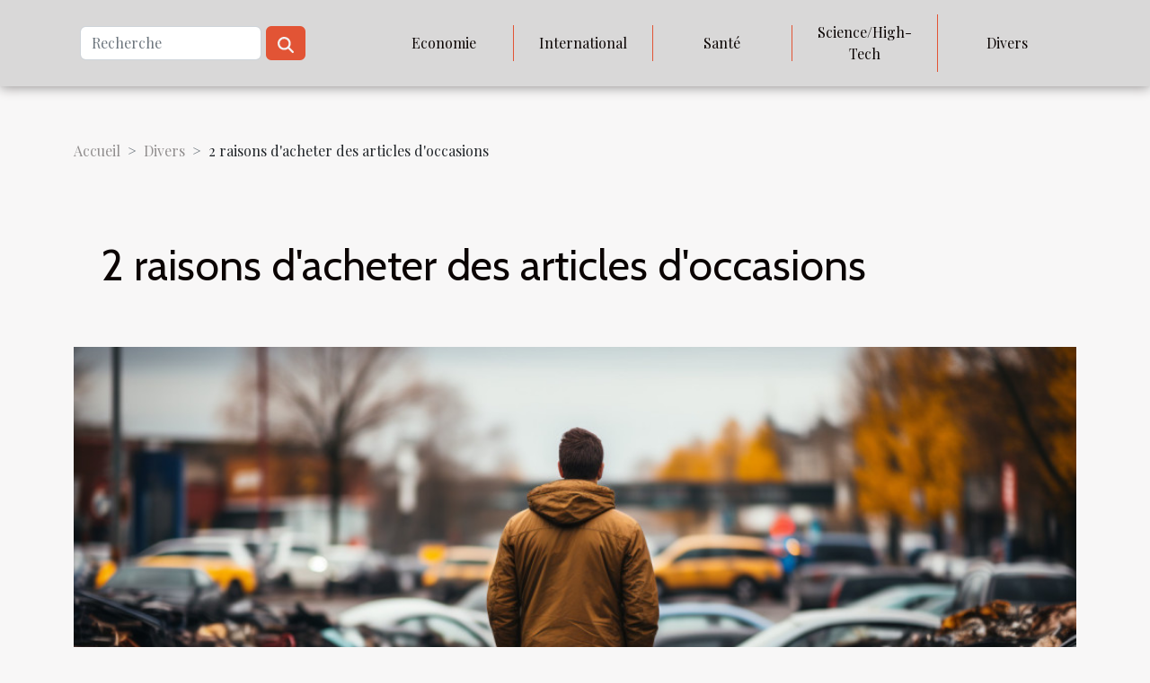

--- FILE ---
content_type: text/html; charset=UTF-8
request_url: https://ligue78.org/2-raisons-dacheter-des-articles-doccasions/
body_size: 11297
content:
<!DOCTYPE html>
    <html lang="fr">
<head>
    <meta charset="utf-8">
    <meta name="viewport" content="width=device-width, initial-scale=1">
    <title>2 raisons d'acheter des articles d'occasions</title>
<meta name="description" content="">

<meta name="robots" content="follow,index" />
<link rel="icon" type="image/png" href="/favicon.png" />
    <link rel="stylesheet" href="/css/style2.css">
</head>
<body>
    <header>
    <div class="container-fluid d-flex justify-content-center">
        <nav class="navbar container navbar-expand-xl m-0 pt-3 pb-3">
            <div class="container-fluid">
                <button class="navbar-toggler" type="button" data-bs-toggle="collapse" data-bs-target="#navbarSupportedContent" aria-controls="navbarSupportedContent" aria-expanded="false" aria-label="Toggle navigation">
                    <svg xmlns="http://www.w3.org/2000/svg" fill="currentColor" class="bi bi-list" viewBox="0 0 16 16">
                        <path fill-rule="evenodd" d="M2.5 12a.5.5 0 0 1 .5-.5h10a.5.5 0 0 1 0 1H3a.5.5 0 0 1-.5-.5m0-4a.5.5 0 0 1 .5-.5h10a.5.5 0 0 1 0 1H3a.5.5 0 0 1-.5-.5m0-4a.5.5 0 0 1 .5-.5h10a.5.5 0 0 1 0 1H3a.5.5 0 0 1-.5-.5"></path>
                    </svg>
                </button>
                <div class="collapse navbar-collapse" id="navbarSupportedContent">
                    <form class="d-flex" role="search" method="get" action="/search">
    <input type="search" class="form-control"  name="q" placeholder="Recherche" aria-label="Recherche"  pattern=".*\S.*" required>
    <button type="submit" class="btn">
        <svg xmlns="http://www.w3.org/2000/svg" width="18px" height="18px" fill="currentColor" viewBox="0 0 512 512">
                    <path d="M416 208c0 45.9-14.9 88.3-40 122.7L502.6 457.4c12.5 12.5 12.5 32.8 0 45.3s-32.8 12.5-45.3 0L330.7 376c-34.4 25.2-76.8 40-122.7 40C93.1 416 0 322.9 0 208S93.1 0 208 0S416 93.1 416 208zM208 352a144 144 0 1 0 0-288 144 144 0 1 0 0 288z"/>
                </svg>
    </button>
</form>
                    <ul class="navbar-nav">
                                                    <li class="nav-item">
    <a href="/economie" class="nav-link">Economie</a>
    </li>
                                    <li class="nav-item">
    <a href="/international" class="nav-link">International</a>
    </li>
                                    <li class="nav-item">
    <a href="/sante" class="nav-link">Santé</a>
    </li>
                                    <li class="nav-item">
    <a href="/sciencehigh-tech" class="nav-link">Science/High-Tech</a>
    </li>
                                    <li class="nav-item">
    <a href="/divers" class="nav-link">Divers</a>
    </li>
                            </ul>
                </div>
            </div>
        </nav>
    </div> 
</header>
<div class="container">
        <nav aria-label="breadcrumb"
               style="--bs-breadcrumb-divider: '&gt;';" >
            <ol class="breadcrumb">
                <li class="breadcrumb-item"><a href="/">Accueil</a></li>
                                    <li class="breadcrumb-item  active ">
                        <a href="/divers" title="Divers">Divers</a>                    </li>
                                <li class="breadcrumb-item">
                    2 raisons d'acheter des articles d'occasions                </li>
            </ol>
        </nav>
    </div>
<div class="container-fluid">
    <main class="container sidebar-right mt-2">
        <div class="row">
            <div>

                                    <h1>
                        2 raisons d'acheter des articles d'occasions                    </h1>
                
                    <img class="img-fluid" src="/images/2-raisons-dacheter-des-articles-doccasions.jpg" alt="2 raisons d&#039;acheter des articles d&#039;occasions">            </div>
            <div class="col-md-9 order-1 order-md-2 col-12 main">
                                <article class="container main" ><div><p>Le monde moderne offre plusieurs variétés de biens qui séduisent directement, créant un sentiment de besoin. Il est fortement constaté qu'il y a certains anciens articles en état ignorés par certaines personnes qui peuvent être utiles à d'autres. C’est socialement irresponsable d'acheter, gaspiller et jeter des articles bons. Découvrez dans cet article, pourquoi acheter des biens ou des objets d’occasion.</p>
<h2 id="anchor_0">Caractère unique des produits</h2>
<p>La mode évolue sans cesse et il faut retenir que la qualité des produits qui étaient fabriqués sont totalement différentes. Car, l’accent était surtout mis sur la qualité que sur la quantité, or, c'est catégoriquement le contraire de nos jours. En faisant des recherches dans les petites annonces, vous pouvez avoir la chance de trouver de vraies perles, les meubles, les objets d'art, les vêtements et bien d’autres choses. Cela vous permet vraiment de vous démarquer et d’avoir des objets uniques que vous ne pouvez pas trouver dans les magasins afin d'acheter. Sur Internet, vous pouvez voir de superbes styles, objets et autres même en vous rendant sur <span>erowz.fr</span>.&nbsp;</p>
<p>En effet, la probabilité est très faible de trouver des articles du temps passé dans n’importe quel magasin. Il est bon de rappeler qu’en achetant des articles d’occasion, on peut être sûr qu’ils ne sont pas trouvables un peu partout. Prenant l'exemple des vêtements, ils sont parfaitement sains pour les jeunes enfants ou personnes allergiques. Parmi les avantages des vêtements d’occasion, en dehors de leur caractère unique, hypoallergénique, économique ou écologique, leur qualité est habituellement meilleure.</p>
<h2 id="anchor_1">Écologie et économie</h2>
<p>L'envie d’acheter de nouvelles choses sur la planète ne peut pas s'éteindre. Au lieu d’avoir de nouveaux articles, objets et vêtements, vous pouvez opter pour un article d’occasion, qui peut être très souvent en bon état. De cette façon, vous faisiez un geste utile pour la planète en évitant l’accumulation des déchets. Un autre aspect est qu’il est économique.&nbsp;</p>
<p>Les articles d’occasion sont beaucoup plus moins chers que les articles neufs dans les magasins. Il s’avère qu'avec très peu d’argent, vous avez la possibilité d'acheter des vêtements de marque qui dureront pendant plusieurs années et dont la qualité ne changera pas.</p><div>                    <fieldset><time datetime="2022-03-19 00:12:57">Samedi 19 mars 2022 00:12</time>                        <ul>
                    <li><a href="https://www.linkedin.com/shareArticle?url=https://ligue78.org/2-raisons-dacheter-des-articles-doccasions&amp;title=2 raisons d&#039;acheter des articles d&#039;occasions" rel="nofollow" target="_blank"><i class="social-linkedin"></i></a></li>
                    <li><a href="https://www.facebook.com/sharer.php?u=https://ligue78.org/2-raisons-dacheter-des-articles-doccasions" rel="nofollow" target="_blank"><i class="social-facebook"></i></a></li>
                    <li><a href="https://twitter.com/share?url=https://ligue78.org/2-raisons-dacheter-des-articles-doccasions&amp;text=2 raisons d&#039;acheter des articles d&#039;occasions" rel="nofollow" target="_blank"><i class="social-twitter"></i></a></li>
            </ul></fieldset></article>
            </div>
            <aside class="col-md-3 order-2 order-md-2 col-12 aside-right">
                <div class="list-img-none">
                    <h2>Récemment</h2>                            <section>
                    <figure><a href="/strategies-psychologiques-pour-surmonter-la-dependance-a-lalcool" title="Stratégies psychologiques pour surmonter la dépendance à l&#039;alcool"><img class="img-fluid" src="/images/strategies-psychologiques-pour-surmonter-la-dependance-a-lalcool.jpeg" alt="Stratégies psychologiques pour surmonter la dépendance à l&#039;alcool"></a></figure><figcaption>Stratégies psychologiques pour surmonter la dépendance à l'alcool</figcaption>                    <div>
                                                <h3><a href="/strategies-psychologiques-pour-surmonter-la-dependance-a-lalcool" title="Stratégies psychologiques pour surmonter la dépendance à l&#039;alcool">Stratégies psychologiques pour surmonter la dépendance à l'alcool</a></h3>                    </div>
                </section>
                            <section>
                    <figure><a href="/exploration-des-avantages-des-technologies-conversationnelles-en-francais" title="Exploration des avantages des technologies conversationnelles en français"><img class="img-fluid" src="/images/exploration-des-avantages-des-technologies-conversationnelles-en-francais.jpg" alt="Exploration des avantages des technologies conversationnelles en français"></a></figure><figcaption>Exploration des avantages des technologies conversationnelles en français</figcaption>                    <div>
                                                <h3><a href="/exploration-des-avantages-des-technologies-conversationnelles-en-francais" title="Exploration des avantages des technologies conversationnelles en français">Exploration des avantages des technologies conversationnelles en français</a></h3>                    </div>
                </section>
                            <section>
                    <figure><a href="/les-repercussions-des-rumeurs-sur-les-relations-de-celebrites" title="Les répercussions des rumeurs sur les relations de célébrités"><img class="img-fluid" src="/images/les-repercussions-des-rumeurs-sur-les-relations-de-celebrites.jpeg" alt="Les répercussions des rumeurs sur les relations de célébrités"></a></figure><figcaption>Les répercussions des rumeurs sur les relations de célébrités</figcaption>                    <div>
                                                <h3><a href="/les-repercussions-des-rumeurs-sur-les-relations-de-celebrites" title="Les répercussions des rumeurs sur les relations de célébrités">Les répercussions des rumeurs sur les relations de célébrités</a></h3>                    </div>
                </section>
                            <section>
                    <figure><a href="/la-contribution-des-ballons-publicitaires-helium-a-lambiance-festive-des-evenements" title="La contribution des ballons publicitaires hélium à l&#039;ambiance festive des événements."><img class="img-fluid" src="/images/la-contribution-des-ballons-publicitaires-helium-a-lambiance-festive-des-evenements.jpg" alt="La contribution des ballons publicitaires hélium à l&#039;ambiance festive des événements."></a></figure><figcaption>La contribution des ballons publicitaires hélium à l'ambiance festive des événements.</figcaption>                    <div>
                                                <h3><a href="/la-contribution-des-ballons-publicitaires-helium-a-lambiance-festive-des-evenements" title="La contribution des ballons publicitaires hélium à l&#039;ambiance festive des événements.">La contribution des ballons publicitaires hélium à l'ambiance festive des événements.</a></h3>                    </div>
                </section>
                            <section>
                    <figure><a href="/le-futur-des-montgolfieres-publicitaires-hyper-personnalisation-et-ia" title="Le futur des montgolfières publicitaires : hyper-personnalisation et IA"><img class="img-fluid" src="/images/le-futur-des-montgolfieres-publicitaires-hyper-personnalisation-et-ia.jpeg" alt="Le futur des montgolfières publicitaires : hyper-personnalisation et IA"></a></figure><figcaption>Le futur des montgolfières publicitaires : hyper-personnalisation et IA</figcaption>                    <div>
                                                <h3><a href="/le-futur-des-montgolfieres-publicitaires-hyper-personnalisation-et-ia" title="Le futur des montgolfières publicitaires : hyper-personnalisation et IA">Le futur des montgolfières publicitaires : hyper-personnalisation et IA</a></h3>                    </div>
                </section>
                                    </div>
            </aside>
        </div>

        <section class="newest-list">
        <div class="container">
                        <h2>Articles similaires</h2>
            <div class="row">
                                    <div class="col-12 col-md-4">
                        <figure><a href="/les-repercussions-des-rumeurs-sur-les-relations-de-celebrites" title="Les répercussions des rumeurs sur les relations de célébrités"><img class="img-fluid" src="/images/les-repercussions-des-rumeurs-sur-les-relations-de-celebrites.jpeg" alt="Les répercussions des rumeurs sur les relations de célébrités"></a></figure><figcaption>Les répercussions des rumeurs sur les relations de célébrités</figcaption>                        <div>
                                                    </div>
                        <h4><a href="/les-repercussions-des-rumeurs-sur-les-relations-de-celebrites" title="Les répercussions des rumeurs sur les relations de célébrités">Les répercussions des rumeurs sur les relations de célébrités</a></h4>                        <time datetime="2024-07-21 00:40:06">Dimanche 21 juillet 2024 00:40</time>                        <div>
Dans un monde où l'information circule à la vitesse de l'éclair, la réputation des célébrités...</div>                    </div>
                                    <div class="col-12 col-md-4">
                        <figure><a href="/la-contribution-des-ballons-publicitaires-helium-a-lambiance-festive-des-evenements" title="La contribution des ballons publicitaires hélium à l&#039;ambiance festive des événements."><img class="img-fluid" src="/images/la-contribution-des-ballons-publicitaires-helium-a-lambiance-festive-des-evenements.jpg" alt="La contribution des ballons publicitaires hélium à l&#039;ambiance festive des événements."></a></figure><figcaption>La contribution des ballons publicitaires hélium à l'ambiance festive des événements.</figcaption>                        <div>
                                                    </div>
                        <h4><a href="/la-contribution-des-ballons-publicitaires-helium-a-lambiance-festive-des-evenements" title="La contribution des ballons publicitaires hélium à l&#039;ambiance festive des événements.">La contribution des ballons publicitaires hélium à l'ambiance festive des événements.</a></h4>                        <time datetime="2024-05-17 00:00:05">Vendredi 17 mai 2024 00:00</time>                        <div>
Les événements festifs sont des occasions propices pour créer des moments inoubliables, souvent...</div>                    </div>
                                    <div class="col-12 col-md-4">
                        <figure><a href="/evolution-de-la-mode-des-annees-1920-a-nos-jours" title="Évolution de la mode : des années 1920 à nos jours"><img class="img-fluid" src="/images/evolution-de-la-mode-des-annees-1920-a-nos-jours.jpg" alt="Évolution de la mode : des années 1920 à nos jours"></a></figure><figcaption>Évolution de la mode : des années 1920 à nos jours</figcaption>                        <div>
                                                    </div>
                        <h4><a href="/evolution-de-la-mode-des-annees-1920-a-nos-jours" title="Évolution de la mode : des années 1920 à nos jours">Évolution de la mode : des années 1920 à nos jours</a></h4>                        <time datetime="2023-12-08 00:20:04">Vendredi 8 décembre 2023 00:20</time>                        <div>
La mode est un miroir temporel reflétant les évolutions sociétales et culturelles à travers les...</div>                    </div>
                                    <div class="col-12 col-md-4">
                        <figure><a href="/est-ce-que-les-peintures-anti-chaleur-sont-vraiment-efficaces" title="Est-ce que les peintures anti-chaleur sont vraiment efficaces ?"><img class="img-fluid" src="/images/est-ce-que-les-peintures-anti-chaleur-sont-vraiment-efficaces.jpeg" alt="Est-ce que les peintures anti-chaleur sont vraiment efficaces ?"></a></figure><figcaption>Est-ce que les peintures anti-chaleur sont vraiment efficaces ?</figcaption>                        <div>
                                                    </div>
                        <h4><a href="/est-ce-que-les-peintures-anti-chaleur-sont-vraiment-efficaces" title="Est-ce que les peintures anti-chaleur sont vraiment efficaces ?">Est-ce que les peintures anti-chaleur sont vraiment efficaces ?</a></h4>                        <time datetime="2023-11-07 15:56:05">Mardi 7 novembre 2023 15:56</time>                        <div>
Dans un monde de plus en plus conscient des défis posés par le changement climatique, la...</div>                    </div>
                                    <div class="col-12 col-md-4">
                        <figure><a href="/les-avantages-de-renover-votre-salle-de-bain" title="Les avantages de rénover votre salle de bain"><img class="img-fluid" src="/images/les-avantages-de-renover-votre-salle-de-bain.jpeg" alt="Les avantages de rénover votre salle de bain"></a></figure><figcaption>Les avantages de rénover votre salle de bain</figcaption>                        <div>
                                                    </div>
                        <h4><a href="/les-avantages-de-renover-votre-salle-de-bain" title="Les avantages de rénover votre salle de bain">Les avantages de rénover votre salle de bain</a></h4>                        <time datetime="2023-08-05 02:04:02">Samedi 5 août 2023 02:04</time>                        <div>Avoir une salle de bain fonctionnelle et agréable est essentielle pour tout foyer. Cependant, au...</div>                    </div>
                                    <div class="col-12 col-md-4">
                        <figure><a href="/conserver-les-aliments-de-facon-eco-responsable-avec-zero-dechet" title="Conserver les aliments de façon éco-responsable avec zéro déchet"><img class="img-fluid" src="/images/conserver-les-aliments-de-facon-eco-responsable-avec-zero-dechet.jpg" alt="Conserver les aliments de façon éco-responsable avec zéro déchet"></a></figure><figcaption>Conserver les aliments de façon éco-responsable avec zéro déchet</figcaption>                        <div>
                                                    </div>
                        <h4><a href="/conserver-les-aliments-de-facon-eco-responsable-avec-zero-dechet" title="Conserver les aliments de façon éco-responsable avec zéro déchet">Conserver les aliments de façon éco-responsable avec zéro déchet</a></h4>                        <time datetime="2023-07-25 03:58:02">Mardi 25 juillet 2023 03:58</time>                        <div>Dans une démarche éco-responsable et zéro déchet, la conservation des aliments joue un rôle...</div>                    </div>
                                    <div class="col-12 col-md-4">
                        <figure><a href="/chez-le-coiffeur-ou-au-coiffeur-laquelle-des-expressions-faut-il-utiliser" title="Chez le coiffeur ou au coiffeur : laquelle des expressions faut-il utiliser ?"><img class="img-fluid" src="/images/chez-le-coiffeur-ou-au-coiffeur-laquelle-des-expressions-faut-il-utiliser.jpeg" alt="Chez le coiffeur ou au coiffeur : laquelle des expressions faut-il utiliser ?"></a></figure><figcaption>Chez le coiffeur ou au coiffeur : laquelle des expressions faut-il utiliser ?</figcaption>                        <div>
                                                    </div>
                        <h4><a href="/chez-le-coiffeur-ou-au-coiffeur-laquelle-des-expressions-faut-il-utiliser" title="Chez le coiffeur ou au coiffeur : laquelle des expressions faut-il utiliser ?">Chez le coiffeur ou au coiffeur : laquelle des expressions faut-il utiliser ?</a></h4>                        <time datetime="2023-05-31 02:30:03">Mercredi 31 mai 2023 02:30</time>                        <div>La langue française est une langue complexe, qui implique des règles grammaticales d’orthographe...</div>                    </div>
                                    <div class="col-12 col-md-4">
                        <figure><a href="/creer-un-faire-part-gratuit-et-personnalise-que-retenir" title="Créer un faire-part gratuit et personnalisé : que retenir ?"><img class="img-fluid" src="/images/creer-un-faire-part-gratuit-et-personnalise-que-retenir.jpg" alt="Créer un faire-part gratuit et personnalisé : que retenir ?"></a></figure><figcaption>Créer un faire-part gratuit et personnalisé : que retenir ?</figcaption>                        <div>
                                                    </div>
                        <h4><a href="/creer-un-faire-part-gratuit-et-personnalise-que-retenir" title="Créer un faire-part gratuit et personnalisé : que retenir ?">Créer un faire-part gratuit et personnalisé : que retenir ?</a></h4>                        <time datetime="2023-03-10 20:22:01">Vendredi 10 mars 2023 20:22</time>                        <div>Créez votre faire-part moins cher en quelques clics pour les naissances, mariages, baptêmes, ou...</div>                    </div>
                                    <div class="col-12 col-md-4">
                        <figure><a href="/bouquet-de-fleurs-quelles-sont-les-occasions-favorables-pour-en-offrir" title="Bouquet de fleurs : Quelles sont les occasions favorables pour en offrir ?"><img class="img-fluid" src="/images/bouquet-de-fleurs-quelles-sont-les-occasions-favorables-pour-en-offrir.jpg" alt="Bouquet de fleurs : Quelles sont les occasions favorables pour en offrir ?"></a></figure><figcaption>Bouquet de fleurs : Quelles sont les occasions favorables pour en offrir ?</figcaption>                        <div>
                                                    </div>
                        <h4><a href="/bouquet-de-fleurs-quelles-sont-les-occasions-favorables-pour-en-offrir" title="Bouquet de fleurs : Quelles sont les occasions favorables pour en offrir ?">Bouquet de fleurs : Quelles sont les occasions favorables pour en offrir ?</a></h4>                        <time datetime="2023-02-22 23:58:02">Mercredi 22 février 2023 23:58</time>                        <div>Croyez-vous que les bouquets de fleurs servent seulement à décorer ? Ah non ! Les fleurs loin...</div>                    </div>
                                    <div class="col-12 col-md-4">
                        <figure><a href="/quest-ce-quune-peluche" title="Qu’est-ce qu’une peluche ?"><img class="img-fluid" src="/images/quest-ce-quune-peluche.jpg" alt="Qu’est-ce qu’une peluche ?"></a></figure><figcaption>Qu’est-ce qu’une peluche ?</figcaption>                        <div>
                                                    </div>
                        <h4><a href="/quest-ce-quune-peluche" title="Qu’est-ce qu’une peluche ?">Qu’est-ce qu’une peluche ?</a></h4>                        <time datetime="2023-02-15 16:10:01">Mercredi 15 février 2023 16:10</time>                        <div>Une peluche est un objet doux et rembourré en forme d'animal ou d'objet, destiné à être serré dans...</div>                    </div>
                                    <div class="col-12 col-md-4">
                        <figure><a href="/comment-acceder-a-la-profession-de-sophrologue" title="Comment accéder à la profession de sophrologue ?"><img class="img-fluid" src="/images/comment-acceder-a-la-profession-de-sophrologue.jpg" alt="Comment accéder à la profession de sophrologue ?"></a></figure><figcaption>Comment accéder à la profession de sophrologue ?</figcaption>                        <div>
                                                    </div>
                        <h4><a href="/comment-acceder-a-la-profession-de-sophrologue" title="Comment accéder à la profession de sophrologue ?">Comment accéder à la profession de sophrologue ?</a></h4>                        <time datetime="2023-02-15 13:16:01">Mercredi 15 février 2023 13:16</time>                        <div>De nos jours, l’idéal pour tous est l’accès à une profession à la fin des formations. Les...</div>                    </div>
                                    <div class="col-12 col-md-4">
                        <figure><a href="/comment-stopper-lecoulement-pour-faire-lamour-pendant-les-menstruations" title="Comment stopper l&#039;écoulement pour faire l&#039;amour pendant les menstruations ?"><img class="img-fluid" src="/nophoto.png" alt="Comment stopper l&#039;écoulement pour faire l&#039;amour pendant les menstruations ?"></a></figure><figcaption>Comment stopper l'écoulement pour faire l'amour pendant les menstruations ?</figcaption>                        <div>
                                                    </div>
                        <h4><a href="/comment-stopper-lecoulement-pour-faire-lamour-pendant-les-menstruations" title="Comment stopper l&#039;écoulement pour faire l&#039;amour pendant les menstruations ?">Comment stopper l'écoulement pour faire l'amour pendant les menstruations ?</a></h4>                        <time datetime="2023-01-29 14:30:02">Dimanche 29 janvier 2023 14:30</time>                        <div>Faire l'amour pendant la période des menstruations réduit la douleur chez certaines femmes et...</div>                    </div>
                                    <div class="col-12 col-md-4">
                        <figure><a href="/quelles-solutions-contre-le-double-menton" title="Quelles solutions contre le double menton ?"><img class="img-fluid" src="/images/quelles-solutions-contre-le-double-menton.jpeg" alt="Quelles solutions contre le double menton ?"></a></figure><figcaption>Quelles solutions contre le double menton ?</figcaption>                        <div>
                                                    </div>
                        <h4><a href="/quelles-solutions-contre-le-double-menton" title="Quelles solutions contre le double menton ?">Quelles solutions contre le double menton ?</a></h4>                        <time datetime="2023-01-03 13:58:04">Mardi 3 janvier 2023 13:58</time>                        <div>Quelles solutions contre le double menton&nbsp;?
Le double menton peut être une source de complexe...</div>                    </div>
                                    <div class="col-12 col-md-4">
                        <figure><a href="/casino-sur-mobile-pourquoi-tenter-sa-chance-avec-mystake" title="Casino sur mobile : Pourquoi tenter sa chance avec MyStake ?"><img class="img-fluid" src="/images/casino-sur-mobile-pourquoi-tenter-sa-chance-avec-mystake.jpg" alt="Casino sur mobile : Pourquoi tenter sa chance avec MyStake ?"></a></figure><figcaption>Casino sur mobile : Pourquoi tenter sa chance avec MyStake ?</figcaption>                        <div>
                                                    </div>
                        <h4><a href="/casino-sur-mobile-pourquoi-tenter-sa-chance-avec-mystake" title="Casino sur mobile : Pourquoi tenter sa chance avec MyStake ?">Casino sur mobile : Pourquoi tenter sa chance avec MyStake ?</a></h4>                        <time datetime="2023-01-02 09:08:02">Lundi 2 janvier 2023 09:08</time>                        <div>Les jeux casinos ont connu révolution extraordinaire avec l'arrivée des jeux en ligne. Cela tient...</div>                    </div>
                                    <div class="col-12 col-md-4">
                        <figure><a href="/quels-sont-les-services-offerts-par-les-plombiers" title="Quels sont les services offerts par les plombiers ?"><img class="img-fluid" src="/images/quels-sont-les-services-offerts-par-les-plombiers.jpeg" alt="Quels sont les services offerts par les plombiers ?"></a></figure><figcaption>Quels sont les services offerts par les plombiers ?</figcaption>                        <div>
                                                    </div>
                        <h4><a href="/quels-sont-les-services-offerts-par-les-plombiers" title="Quels sont les services offerts par les plombiers ?">Quels sont les services offerts par les plombiers ?</a></h4>                        <time datetime="2022-12-29 20:52:01">Jeudi 29 décembre 2022 20:52</time>                        <div>Un plombier ne se contente pas de réparer les robinets qui fuient et les tuyaux bouchés. Il est...</div>                    </div>
                                    <div class="col-12 col-md-4">
                        <figure><a href="/comment-trouver-une-bonne-femme-de-menage" title="Comment trouver une bonne femme de ménage ?"><img class="img-fluid" src="/images/comment-trouver-une-bonne-femme-de-menage.jpg" alt="Comment trouver une bonne femme de ménage ?"></a></figure><figcaption>Comment trouver une bonne femme de ménage ?</figcaption>                        <div>
                                                    </div>
                        <h4><a href="/comment-trouver-une-bonne-femme-de-menage" title="Comment trouver une bonne femme de ménage ?">Comment trouver une bonne femme de ménage ?</a></h4>                        <time datetime="2022-12-21 06:34:02">Mercredi 21 décembre 2022 06:34</time>                        <div>Ce n'est qu'entre 1995 et 2010 qu'il y avait un tiers de femmes de ménage en plus dans le monde....</div>                    </div>
                                    <div class="col-12 col-md-4">
                        <figure><a href="/quel-chien-dappartement-vous-convient-le-mieux" title="Quel chien d’appartement vous convient le mieux ?"><img class="img-fluid" src="/images/quel-chien-dappartement-vous-convient-le-mieux.jpg" alt="Quel chien d’appartement vous convient le mieux ?"></a></figure><figcaption>Quel chien d’appartement vous convient le mieux ?</figcaption>                        <div>
                                                    </div>
                        <h4><a href="/quel-chien-dappartement-vous-convient-le-mieux" title="Quel chien d’appartement vous convient le mieux ?">Quel chien d’appartement vous convient le mieux ?</a></h4>                        <time datetime="2022-12-20 18:24:02">Mardi 20 décembre 2022 18:24</time>                        <div>Avoir un chien en sa compagnie procure plusieurs avantages. Cependant, si vous faites un mauvais...</div>                    </div>
                                    <div class="col-12 col-md-4">
                        <figure><a href="/quelles-sont-les-meilleures-ponceuses-a-bande-sur-le-marche" title="Quelles sont les meilleures ponceuses à bande sur le marché ?"><img class="img-fluid" src="/images/quelles-sont-les-meilleures-ponceuses-a-bande-sur-le-marche.jpg" alt="Quelles sont les meilleures ponceuses à bande sur le marché ?"></a></figure><figcaption>Quelles sont les meilleures ponceuses à bande sur le marché ?</figcaption>                        <div>
                                                    </div>
                        <h4><a href="/quelles-sont-les-meilleures-ponceuses-a-bande-sur-le-marche" title="Quelles sont les meilleures ponceuses à bande sur le marché ?">Quelles sont les meilleures ponceuses à bande sur le marché ?</a></h4>                        <time datetime="2022-12-14 17:52:02">Mercredi 14 décembre 2022 17:52</time>                        <div>La ponceuse à bande est un excellent appareil de travail. Elle est généralement utilisée pour...</div>                    </div>
                                    <div class="col-12 col-md-4">
                        <figure><a href="/pourquoi-vaut-il-la-peine-dacheter-un-sac-de-couchage-pour-un-enfant-dage-prescolaire" title="Pourquoi vaut-il la peine d&#039;acheter un sac de couchage pour un enfant d&#039;âge préscolaire ?"><img class="img-fluid" src="/images/pourquoi-vaut-il-la-peine-dacheter-un-sac-de-couchage-pour-un-enfant-dage-prescolaire.jpg" alt="Pourquoi vaut-il la peine d&#039;acheter un sac de couchage pour un enfant d&#039;âge préscolaire ?"></a></figure><figcaption>Pourquoi vaut-il la peine d'acheter un sac de couchage pour un enfant d'âge préscolaire ?</figcaption>                        <div>
                                                    </div>
                        <h4><a href="/pourquoi-vaut-il-la-peine-dacheter-un-sac-de-couchage-pour-un-enfant-dage-prescolaire" title="Pourquoi vaut-il la peine d&#039;acheter un sac de couchage pour un enfant d&#039;âge préscolaire ?">Pourquoi vaut-il la peine d'acheter un sac de couchage pour un enfant d'âge préscolaire ?</a></h4>                        <time datetime="2022-12-14 09:34:01">Mercredi 14 décembre 2022 09:34</time>                        <div>L'entrée à la maternelle est une période stressante et excitante tant pour l'enfant que pour les...</div>                    </div>
                                    <div class="col-12 col-md-4">
                        <figure><a href="/les-bienfaits-de-la-cigarette-electronique" title="Les bienfaits de la cigarette électronique"><img class="img-fluid" src="/images/les-bienfaits-de-la-cigarette-electronique.jpeg" alt="Les bienfaits de la cigarette électronique"></a></figure><figcaption>Les bienfaits de la cigarette électronique</figcaption>                        <div>
                                                    </div>
                        <h4><a href="/les-bienfaits-de-la-cigarette-electronique" title="Les bienfaits de la cigarette électronique">Les bienfaits de la cigarette électronique</a></h4>                        <time datetime="2022-12-08 16:44:02">Jeudi 8 décembre 2022 16:44</time>                        <div>Vous envisagez d'acheter une cigarette électronique, mais vous vous doutez des avantages qu’elle...</div>                    </div>
                                    <div class="col-12 col-md-4">
                        <figure><a href="/noisy-le-grand-les-types-dinterventions-et-le-tarif-des-plombiers" title="Noisy-le-Grand : les types d&#039;interventions et le tarif des plombiers"><img class="img-fluid" src="/images/noisy-le-grand-les-types-dinterventions-et-le-tarif-des-plombiers.jpg" alt="Noisy-le-Grand : les types d&#039;interventions et le tarif des plombiers"></a></figure><figcaption>Noisy-le-Grand : les types d'interventions et le tarif des plombiers</figcaption>                        <div>
                                                    </div>
                        <h4><a href="/noisy-le-grand-les-types-dinterventions-et-le-tarif-des-plombiers" title="Noisy-le-Grand : les types d&#039;interventions et le tarif des plombiers">Noisy-le-Grand : les types d'interventions et le tarif des plombiers</a></h4>                        <time datetime="2022-12-08 07:22:01">Jeudi 8 décembre 2022 07:22</time>                        <div>À Noisy-le-Grand, dans le domaine de la plomberie, plusieurs interventions s’effectuent. Mais, le...</div>                    </div>
                                    <div class="col-12 col-md-4">
                        <figure><a href="/entreprise-commerciale-pourquoi-choisir-un-cabinet-de-traduction-juridique-cgv" title="Entreprise commerciale : pourquoi choisir un cabinet de traduction juridique CGV ?"><img class="img-fluid" src="/images/entreprise-commerciale-pourquoi-choisir-un-cabinet-de-traduction-juridique-cgv.jpg" alt="Entreprise commerciale : pourquoi choisir un cabinet de traduction juridique CGV ?"></a></figure><figcaption>Entreprise commerciale : pourquoi choisir un cabinet de traduction juridique CGV ?</figcaption>                        <div>
                                                    </div>
                        <h4><a href="/entreprise-commerciale-pourquoi-choisir-un-cabinet-de-traduction-juridique-cgv" title="Entreprise commerciale : pourquoi choisir un cabinet de traduction juridique CGV ?">Entreprise commerciale : pourquoi choisir un cabinet de traduction juridique CGV ?</a></h4>                        <time datetime="2022-12-07 09:42:02">Mercredi 7 décembre 2022 09:42</time>                        <div>Pour assurer une bonne réussite dans le monde des affaires, il faut une bonne base dans les...</div>                    </div>
                                    <div class="col-12 col-md-4">
                        <figure><a href="/comment-trouver-des-vetements-harry-potter" title="Comment trouver des vêtements Harry Potter ?"><img class="img-fluid" src="/images/comment-trouver-des-vetements-harry-potter.jpeg" alt="Comment trouver des vêtements Harry Potter ?"></a></figure><figcaption>Comment trouver des vêtements Harry Potter ?</figcaption>                        <div>
                                                    </div>
                        <h4><a href="/comment-trouver-des-vetements-harry-potter" title="Comment trouver des vêtements Harry Potter ?">Comment trouver des vêtements Harry Potter ?</a></h4>                        <time datetime="2022-12-01 12:42:02">Jeudi 1 décembre 2022 12:42</time>                        <div>Pour chaque film, saga ou série qui rencontre du succès, de nombreuses marques se mettent dans la...</div>                    </div>
                                    <div class="col-12 col-md-4">
                        <figure><a href="/comment-proceder-pour-trouver-le-bon-chargeur-pour-votre-ordinateur-portable" title="Comment procéder pour trouver le bon chargeur pour votre ordinateur portable ?"><img class="img-fluid" src="/images/comment-proceder-pour-trouver-le-bon-chargeur-pour-votre-ordinateur-portable.jpeg" alt="Comment procéder pour trouver le bon chargeur pour votre ordinateur portable ?"></a></figure><figcaption>Comment procéder pour trouver le bon chargeur pour votre ordinateur portable ?</figcaption>                        <div>
                                                    </div>
                        <h4><a href="/comment-proceder-pour-trouver-le-bon-chargeur-pour-votre-ordinateur-portable" title="Comment procéder pour trouver le bon chargeur pour votre ordinateur portable ?">Comment procéder pour trouver le bon chargeur pour votre ordinateur portable ?</a></h4>                        <time datetime="2022-11-27 21:36:02">Dimanche 27 novembre 2022 21:36</time>                        <div>Le chargeur d’un ordinateur portable est l’accessoire qui permet de charger l’ordinateur. Dès...</div>                    </div>
                                    <div class="col-12 col-md-4">
                        <figure><a href="/banque-pour-mineur-comment-la-choisir" title="Banque pour mineur : comment la choisir ?"><img class="img-fluid" src="/images/banque-pour-mineur-comment-la-choisir.jpeg" alt="Banque pour mineur : comment la choisir ?"></a></figure><figcaption>Banque pour mineur : comment la choisir ?</figcaption>                        <div>
                                                    </div>
                        <h4><a href="/banque-pour-mineur-comment-la-choisir" title="Banque pour mineur : comment la choisir ?">Banque pour mineur : comment la choisir ?</a></h4>                        <time datetime="2022-10-25 20:46:02">Mardi 25 octobre 2022 20:46</time>                        <div>À travers les nombreuses offres et services proposés sur le marché de nos jours, il peut être un...</div>                    </div>
                                    <div class="col-12 col-md-4">
                        <figure><a href="/le-livret-a-meilleure-solution-pour-linvestissement" title="Le livret A : Meilleure solution pour l’investissement ?"><img class="img-fluid" src="/images/le-livret-a-meilleure-solution-pour-linvestissement.jpg" alt="Le livret A : Meilleure solution pour l’investissement ?"></a></figure><figcaption>Le livret A : Meilleure solution pour l’investissement ?</figcaption>                        <div>
                                                    </div>
                        <h4><a href="/le-livret-a-meilleure-solution-pour-linvestissement" title="Le livret A : Meilleure solution pour l’investissement ?">Le livret A : Meilleure solution pour l’investissement ?</a></h4>                        <time datetime="2022-10-14 05:00:02">Vendredi 14 octobre 2022 05:00</time>                        <div>Entre son taux d’intérêt prudent et sa hausse lente mais sûre de l’inflation, le Livret A n’est...</div>                    </div>
                                    <div class="col-12 col-md-4">
                        <figure><a href="/trois-types-daccessoires-indispensables-pour-le-developpement-de-la-motricite-de-votre-enfant" title="Trois types d’accessoires indispensables pour le développement de la motricité de votre enfant"><img class="img-fluid" src="/images/trois-types-daccessoires-indispensables-pour-le-developpement-de-la-motricite-de-votre-enfant.jpeg" alt="Trois types d’accessoires indispensables pour le développement de la motricité de votre enfant"></a></figure><figcaption>Trois types d’accessoires indispensables pour le développement de la motricité de votre enfant</figcaption>                        <div>
                                                    </div>
                        <h4><a href="/trois-types-daccessoires-indispensables-pour-le-developpement-de-la-motricite-de-votre-enfant" title="Trois types d’accessoires indispensables pour le développement de la motricité de votre enfant">Trois types d’accessoires indispensables pour le développement de la motricité de votre enfant</a></h4>                        <time datetime="2022-10-08 01:44:03">Samedi 8 octobre 2022 01:44</time>                        <div>Les enfants ont besoin d’être accompagnés par des accessoires qui leur favorisent le développement...</div>                    </div>
                                    <div class="col-12 col-md-4">
                        <figure><a href="/quelles-sont-les-regles-dor-a-respecter-pour-reussir-la-renovation-dune-maison" title="Quelles sont les règles d&#039;or à respecter pour réussir la rénovation d&#039;une maison ?"><img class="img-fluid" src="/images/quelles-sont-les-regles-dor-a-respecter-pour-reussir-la-renovation-dune-maison.jpg" alt="Quelles sont les règles d&#039;or à respecter pour réussir la rénovation d&#039;une maison ?"></a></figure><figcaption>Quelles sont les règles d'or à respecter pour réussir la rénovation d'une maison ?</figcaption>                        <div>
                                                    </div>
                        <h4><a href="/quelles-sont-les-regles-dor-a-respecter-pour-reussir-la-renovation-dune-maison" title="Quelles sont les règles d&#039;or à respecter pour réussir la rénovation d&#039;une maison ?">Quelles sont les règles d'or à respecter pour réussir la rénovation d'une maison ?</a></h4>                        <time datetime="2022-10-04 17:56:03">Mardi 4 octobre 2022 17:56</time>                        <div>La rénovation complète d'un habitat n'est pas un travail facile. C'est la raison pour laquelle il...</div>                    </div>
                                    <div class="col-12 col-md-4">
                        <figure><a href="/comment-se-garer-a-petit-prix-a-bordeaux" title="Comment se garer à petit prix à bordeaux ?"><img class="img-fluid" src="/images/comment-se-garer-a-petit-prix-a-bordeaux.jpg" alt="Comment se garer à petit prix à bordeaux ?"></a></figure><figcaption>Comment se garer à petit prix à bordeaux ?</figcaption>                        <div>
                                                    </div>
                        <h4><a href="/comment-se-garer-a-petit-prix-a-bordeaux" title="Comment se garer à petit prix à bordeaux ?">Comment se garer à petit prix à bordeaux ?</a></h4>                        <time datetime="2022-10-02 21:07:11">Dimanche 2 octobre 2022 21:07</time>                        <div>De nos jours, la plupart des stationnements deviennent de plus en plus chers. Plusieurs personnes...</div>                    </div>
                                    <div class="col-12 col-md-4">
                        <figure><a href="/en-fonction-de-quoi-choisir-une-table-console-extensible-en-bois" title="En fonction de quoi choisir une table console extensible en bois ?"><img class="img-fluid" src="/images/en-fonction-de-quoi-choisir-une-table-console-extensible-en-bois.jpeg" alt="En fonction de quoi choisir une table console extensible en bois ?"></a></figure><figcaption>En fonction de quoi choisir une table console extensible en bois ?</figcaption>                        <div>
                                                    </div>
                        <h4><a href="/en-fonction-de-quoi-choisir-une-table-console-extensible-en-bois" title="En fonction de quoi choisir une table console extensible en bois ?">En fonction de quoi choisir une table console extensible en bois ?</a></h4>                        <time datetime="2022-09-29 23:24:49">Jeudi 29 septembre 2022 23:24</time>                        <div>Comme tout autre meuble, le choix d’une table console extensible en bois&nbsp;doit être fait en...</div>                    </div>
                                    <div class="col-12 col-md-4">
                        <figure><a href="/que-savoir-sur-les-oreillers-ergonomiques" title="Que savoir sur les oreillers ergonomiques ?"><img class="img-fluid" src="/images/que-savoir-sur-les-oreillers-ergonomiques.jpeg" alt="Que savoir sur les oreillers ergonomiques ?"></a></figure><figcaption>Que savoir sur les oreillers ergonomiques ?</figcaption>                        <div>
                                                    </div>
                        <h4><a href="/que-savoir-sur-les-oreillers-ergonomiques" title="Que savoir sur les oreillers ergonomiques ?">Que savoir sur les oreillers ergonomiques ?</a></h4>                        <time datetime="2022-09-29 16:14:46">Jeudi 29 septembre 2022 16:14</time>                        <div>Il est d'une importance capitale de passer un bon moment de sommeil et se procurer d'un oreiller...</div>                    </div>
                                    <div class="col-12 col-md-4">
                        <figure><a href="/que-peut-on-faire-pour-avoir-une-jolie-peau" title="Que peut-on faire pour avoir une jolie peau ?"><img class="img-fluid" src="/images/que-peut-on-faire-pour-avoir-une-jolie-peau.jpeg" alt="Que peut-on faire pour avoir une jolie peau ?"></a></figure><figcaption>Que peut-on faire pour avoir une jolie peau ?</figcaption>                        <div>
                                                    </div>
                        <h4><a href="/que-peut-on-faire-pour-avoir-une-jolie-peau" title="Que peut-on faire pour avoir une jolie peau ?">Que peut-on faire pour avoir une jolie peau ?</a></h4>                        <time datetime="2022-09-28 17:45:22">Mercredi 28 septembre 2022 17:45</time>                        <div>La préoccupation que partagent les hommes femmes est d'avoir une belle peau. Elle désire avoir une...</div>                    </div>
                                    <div class="col-12 col-md-4">
                        <figure><a href="/quel-type-daspirateur-sans-sac-choisir" title="Quel type d’aspirateur sans sac choisir ?"><img class="img-fluid" src="/images/quel-type-daspirateur-sans-sac-choisir.jpg" alt="Quel type d’aspirateur sans sac choisir ?"></a></figure><figcaption>Quel type d’aspirateur sans sac choisir ?</figcaption>                        <div>
                                                    </div>
                        <h4><a href="/quel-type-daspirateur-sans-sac-choisir" title="Quel type d’aspirateur sans sac choisir ?">Quel type d’aspirateur sans sac choisir ?</a></h4>                        <time datetime="2022-09-28 17:13:02">Mercredi 28 septembre 2022 17:13</time>                        <div>Les modèles d’aspirateurs sans sac qui existent sont multiples et variés. Ainsi, il n’est pas...</div>                    </div>
                                    <div class="col-12 col-md-4">
                        <figure><a href="/comment-choisir-le-bon-modele-de-taille-haie-thermique" title="Comment choisir le bon modèle de taille-haie thermique ?"><img class="img-fluid" src="/images/comment-choisir-le-bon-modele-de-taille-haie-thermique.jpeg" alt="Comment choisir le bon modèle de taille-haie thermique ?"></a></figure><figcaption>Comment choisir le bon modèle de taille-haie thermique ?</figcaption>                        <div>
                                                    </div>
                        <h4><a href="/comment-choisir-le-bon-modele-de-taille-haie-thermique" title="Comment choisir le bon modèle de taille-haie thermique ?">Comment choisir le bon modèle de taille-haie thermique ?</a></h4>                        <time datetime="2022-09-28 06:40:54">Mercredi 28 septembre 2022 06:40</time>                        <div>Il s’agit d’un outil de jardinage indispensable qui vous permet de tailler les haies et les...</div>                    </div>
                                    <div class="col-12 col-md-4">
                        <figure><a href="/appart-hotel-londres-pourquoi-se-loger-a-londres" title="Appart hôtel Londres : Pourquoi se loger à Londres ?"><img class="img-fluid" src="/images/appart-hotel-londres-pourquoi-se-loger-a-londres.jpg" alt="Appart hôtel Londres : Pourquoi se loger à Londres ?"></a></figure><figcaption>Appart hôtel Londres : Pourquoi se loger à Londres ?</figcaption>                        <div>
                                                    </div>
                        <h4><a href="/appart-hotel-londres-pourquoi-se-loger-a-londres" title="Appart hôtel Londres : Pourquoi se loger à Londres ?">Appart hôtel Londres : Pourquoi se loger à Londres ?</a></h4>                        <time datetime="2022-09-26 01:07:27">Lundi 26 septembre 2022 01:07</time>                        <div>Avoir un appart hôtel à Londres est une très bonne idée pour avoir à l’esprit, que tous les...</div>                    </div>
                                    <div class="col-12 col-md-4">
                        <figure><a href="/a-quoi-sert-lassurance-automobile-au-tiers-etendu" title="À quoi sert l’assurance automobile au tiers étendu ?"><img class="img-fluid" src="/images/a-quoi-sert-lassurance-automobile-au-tiers-etendu.jpeg" alt="À quoi sert l’assurance automobile au tiers étendu ?"></a></figure><figcaption>À quoi sert l’assurance automobile au tiers étendu ?</figcaption>                        <div>
                                                    </div>
                        <h4><a href="/a-quoi-sert-lassurance-automobile-au-tiers-etendu" title="À quoi sert l’assurance automobile au tiers étendu ?">À quoi sert l’assurance automobile au tiers étendu ?</a></h4>                        <time datetime="2022-09-23 08:24:05">Vendredi 23 septembre 2022 08:24</time>                        <div>Il existe une obligation d’assurer tous les types de véhicules terrestres à moteur. Il peut s’agir...</div>                    </div>
                                    <div class="col-12 col-md-4">
                        <figure><a href="/la-litiere-de-votre-chat-a-aussi-besoin-detre-entretenue" title="La litière de votre chat a aussi besoin d’être entretenue"><img class="img-fluid" src="/images/la-litiere-de-votre-chat-a-aussi-besoin-detre-entretenue.jpeg" alt="La litière de votre chat a aussi besoin d’être entretenue"></a></figure><figcaption>La litière de votre chat a aussi besoin d’être entretenue</figcaption>                        <div>
                                                    </div>
                        <h4><a href="/la-litiere-de-votre-chat-a-aussi-besoin-detre-entretenue" title="La litière de votre chat a aussi besoin d’être entretenue">La litière de votre chat a aussi besoin d’être entretenue</a></h4>                        <time datetime="2022-09-21 19:08:48">Mercredi 21 septembre 2022 19:08</time>                        <div>Si vous n'êtes pas sûr de la fréquence à laquelle vous devez nettoyer la litière de votre chat,...</div>                    </div>
                                    <div class="col-12 col-md-4">
                        <figure><a href="/une-bouilloire-electrique-de-qualite-comment-choisir" title="Une bouilloire électrique de qualité : comment choisir ?"><img class="img-fluid" src="/images/une-bouilloire-electrique-de-qualite-comment-choisir.jpg" alt="Une bouilloire électrique de qualité : comment choisir ?"></a></figure><figcaption>Une bouilloire électrique de qualité : comment choisir ?</figcaption>                        <div>
                                                    </div>
                        <h4><a href="/une-bouilloire-electrique-de-qualite-comment-choisir" title="Une bouilloire électrique de qualité : comment choisir ?">Une bouilloire électrique de qualité : comment choisir ?</a></h4>                        <time datetime="2022-09-21 09:14:57">Mercredi 21 septembre 2022 09:14</time>                        <div>La bouilloire électrique est un appareil incontournable aux amateurs de thé. Les différents...</div>                    </div>
                                    <div class="col-12 col-md-4">
                        <figure><a href="/pourquoi-opter-pour-un-aspirateur-robot" title="Pourquoi opter pour un aspirateur robot ?"><img class="img-fluid" src="/images/pourquoi-opter-pour-un-aspirateur-robot.jpg" alt="Pourquoi opter pour un aspirateur robot ?"></a></figure><figcaption>Pourquoi opter pour un aspirateur robot ?</figcaption>                        <div>
                                                    </div>
                        <h4><a href="/pourquoi-opter-pour-un-aspirateur-robot" title="Pourquoi opter pour un aspirateur robot ?">Pourquoi opter pour un aspirateur robot ?</a></h4>                        <time datetime="2022-09-20 02:06:16">Mardi 20 septembre 2022 02:06</time>                        <div>L'aspirateur est généralement connu pour sa contribution au nettoyage des maisons. Avec les...</div>                    </div>
                                    <div class="col-12 col-md-4">
                        <figure><a href="/avantages-et-inconvenients-dinvestir-en-bourse" title="Avantages et inconvénients d&#039;investir en bourse"><img class="img-fluid" src="/images/avantages-et-inconvenients-dinvestir-en-bourse.jpeg" alt="Avantages et inconvénients d&#039;investir en bourse"></a></figure><figcaption>Avantages et inconvénients d'investir en bourse</figcaption>                        <div>
                                                    </div>
                        <h4><a href="/avantages-et-inconvenients-dinvestir-en-bourse" title="Avantages et inconvénients d&#039;investir en bourse">Avantages et inconvénients d'investir en bourse</a></h4>                        <time datetime="2022-09-19 05:58:31">Lundi 19 septembre 2022 05:58</time>                        <div>Par rapport aux investissements traditionnels tels que l’achat d’une maison ou la création d’une...</div>                    </div>
                                    <div class="col-12 col-md-4">
                        <figure><a href="/pourquoi-avoir-des-vetements-propres-et-comment-proceder" title="Pourquoi avoir des vêtements propres et comment procéder ?"><img class="img-fluid" src="/images/pourquoi-avoir-des-vetements-propres-et-comment-proceder.jpeg" alt="Pourquoi avoir des vêtements propres et comment procéder ?"></a></figure><figcaption>Pourquoi avoir des vêtements propres et comment procéder ?</figcaption>                        <div>
                                                    </div>
                        <h4><a href="/pourquoi-avoir-des-vetements-propres-et-comment-proceder" title="Pourquoi avoir des vêtements propres et comment procéder ?">Pourquoi avoir des vêtements propres et comment procéder ?</a></h4>                        <time datetime="2022-09-17 12:25:05">Samedi 17 septembre 2022 12:25</time>                        <div>L'être humain doit nécessairement prendre soin de son corps. C'est ce qui est recommandé. Et...</div>                    </div>
                                    <div class="col-12 col-md-4">
                        <figure><a href="/quel-difference-fait-on-entre-moteur-de-recherche-par-mots-cles-et-moteur-de-recherche-semantique" title="Quel différence fait-on entre moteur de recherche par mots-clés et moteur de recherche sémantique"><img class="img-fluid" src="/images/quel-difference-fait-on-entre-moteur-de-recherche-par-mots-cles-et-moteur-de-recherche-semantique.jpg" alt="Quel différence fait-on entre moteur de recherche par mots-clés et moteur de recherche sémantique"></a></figure><figcaption>Quel différence fait-on entre moteur de recherche par mots-clés et moteur de recherche sémantique</figcaption>                        <div>
                                                    </div>
                        <h4><a href="/quel-difference-fait-on-entre-moteur-de-recherche-par-mots-cles-et-moteur-de-recherche-semantique" title="Quel différence fait-on entre moteur de recherche par mots-clés et moteur de recherche sémantique">Quel différence fait-on entre moteur de recherche par mots-clés et moteur de recherche sémantique</a></h4>                        <time datetime="2022-09-17 00:07:25">Samedi 17 septembre 2022 00:07</time>                        <div>Que savez-vous de la recherche d'informations ? Quand on parle de moteur de recherche, à quoi...</div>                    </div>
                                    <div class="col-12 col-md-4">
                        <figure><a href="/dosage-du-cbd-pour-les-debutants-comment-prendre-de-lhuile-de-cbd" title="DOSAGE DU CBD POUR LES DÉBUTANTS : COMMENT PRENDRE DE L&#039;HUILE DE CBD"><img class="img-fluid" src="/images/dosage-du-cbd-pour-les-debutants-comment-prendre-de-lhuile-de-cbd.jpeg" alt="DOSAGE DU CBD POUR LES DÉBUTANTS : COMMENT PRENDRE DE L&#039;HUILE DE CBD"></a></figure><figcaption>DOSAGE DU CBD POUR LES DÉBUTANTS : COMMENT PRENDRE DE L'HUILE DE CBD</figcaption>                        <div>
                                                    </div>
                        <h4><a href="/dosage-du-cbd-pour-les-debutants-comment-prendre-de-lhuile-de-cbd" title="DOSAGE DU CBD POUR LES DÉBUTANTS : COMMENT PRENDRE DE L&#039;HUILE DE CBD">DOSAGE DU CBD POUR LES DÉBUTANTS : COMMENT PRENDRE DE L'HUILE DE CBD</a></h4>                        <time datetime="2022-09-16 01:07:36">Vendredi 16 septembre 2022 01:07</time>                        <div>Il semble que l'huile de CBD puisse être trouvée à peu près n'importe où de nos jours. À la...</div>                    </div>
                                    <div class="col-12 col-md-4">
                        <figure><a href="/comment-trouver-une-bonne-assurance" title="Comment trouver une bonne assurance ?"><img class="img-fluid" src="/images/comment-trouver-une-bonne-assurance.jpeg" alt="Comment trouver une bonne assurance ?"></a></figure><figcaption>Comment trouver une bonne assurance ?</figcaption>                        <div>
                                                    </div>
                        <h4><a href="/comment-trouver-une-bonne-assurance" title="Comment trouver une bonne assurance ?">Comment trouver une bonne assurance ?</a></h4>                        <time datetime="2022-09-15 03:22:08">Jeudi 15 septembre 2022 03:22</time>                        <div>Que ce soit pour couvrir son habitation ou pour protéger ses enfants scolarisés ou encore pour se...</div>                    </div>
                                    <div class="col-12 col-md-4">
                        <figure><a href="/comment-entretenir-une-cigarette-electronique" title="Comment entretenir une cigarette électronique ?"><img class="img-fluid" src="/images/comment-entretenir-une-cigarette-electronique.jpg" alt="Comment entretenir une cigarette électronique ?"></a></figure><figcaption>Comment entretenir une cigarette électronique ?</figcaption>                        <div>
                                                    </div>
                        <h4><a href="/comment-entretenir-une-cigarette-electronique" title="Comment entretenir une cigarette électronique ?">Comment entretenir une cigarette électronique ?</a></h4>                        <time datetime="2022-09-14 15:56:58">Mercredi 14 septembre 2022 15:56</time>                        <div>Depuis plusieurs années déjà, les cigarettes électroniques ont gagné en popularité, mais beaucoup...</div>                    </div>
                                    <div class="col-12 col-md-4">
                        <figure><a href="/quelles-sont-les-differentes-categories-de-consommation-des-produits-cbd" title="Quelles sont les différentes catégories de consommation des produits CBD ?"><img class="img-fluid" src="/images/quelles-sont-les-differentes-categories-de-consommation-des-produits-cbd.jpeg" alt="Quelles sont les différentes catégories de consommation des produits CBD ?"></a></figure><figcaption>Quelles sont les différentes catégories de consommation des produits CBD ?</figcaption>                        <div>
                                                    </div>
                        <h4><a href="/quelles-sont-les-differentes-categories-de-consommation-des-produits-cbd" title="Quelles sont les différentes catégories de consommation des produits CBD ?">Quelles sont les différentes catégories de consommation des produits CBD ?</a></h4>                        <time datetime="2022-09-13 22:32:18">Mardi 13 septembre 2022 22:32</time>                        <div>Le secteur du CBD est très régularisé. Ainsi, il est suivi et catégorisé. Ceci permet aux...</div>                    </div>
                                    <div class="col-12 col-md-4">
                        <figure><a href="/quels-sont-les-differents-moyens-de-transports-les-plus-fiables-et-rapides-qui-existent" title="Quels sont les différents moyens de transports les plus fiables et rapides qui existent."><img class="img-fluid" src="/images/quels-sont-les-differents-moyens-de-transports-les-plus-fiables-et-rapides-qui-existent.jpg" alt="Quels sont les différents moyens de transports les plus fiables et rapides qui existent."></a></figure><figcaption>Quels sont les différents moyens de transports les plus fiables et rapides qui existent.</figcaption>                        <div>
                                                    </div>
                        <h4><a href="/quels-sont-les-differents-moyens-de-transports-les-plus-fiables-et-rapides-qui-existent" title="Quels sont les différents moyens de transports les plus fiables et rapides qui existent.">Quels sont les différents moyens de transports les plus fiables et rapides qui existent.</a></h4>                        <time datetime="2022-09-13 20:19:56">Mardi 13 septembre 2022 20:19</time>                        <div>Bien voyagé, &nbsp;en générale, dépend du moyen de transport par lequel, l’on effectue le voyage....</div>                    </div>
                                    <div class="col-12 col-md-4">
                        <figure><a href="/pourquoi-jouer-a-la-roulette-au-casino" title="Pourquoi jouer à la roulette au casino ?"><img class="img-fluid" src="/images/pourquoi-jouer-a-la-roulette-au-casino.jpg" alt="Pourquoi jouer à la roulette au casino ?"></a></figure><figcaption>Pourquoi jouer à la roulette au casino ?</figcaption>                        <div>
                                                    </div>
                        <h4><a href="/pourquoi-jouer-a-la-roulette-au-casino" title="Pourquoi jouer à la roulette au casino ?">Pourquoi jouer à la roulette au casino ?</a></h4>                        <time datetime="2022-09-09 23:11:44">Vendredi 9 septembre 2022 23:11</time>                        <div>La roulette électrique ou physique est l'un des jeux les plus populaires au casino. Elle fait...</div>                    </div>
                                    <div class="col-12 col-md-4">
                        <figure><a href="/souscrire-a-une-mutuelle-sante-quels-en-sont-les-avantages" title="Souscrire à une mutuelle santé : quels en sont les avantages ?"><img class="img-fluid" src="/images/souscrire-a-une-mutuelle-sante-quels-en-sont-les-avantages.jpg" alt="Souscrire à une mutuelle santé : quels en sont les avantages ?"></a></figure><figcaption>Souscrire à une mutuelle santé : quels en sont les avantages ?</figcaption>                        <div>
                                                    </div>
                        <h4><a href="/souscrire-a-une-mutuelle-sante-quels-en-sont-les-avantages" title="Souscrire à une mutuelle santé : quels en sont les avantages ?">Souscrire à une mutuelle santé : quels en sont les avantages ?</a></h4>                        <time datetime="2022-09-08 17:19:30">Jeudi 8 septembre 2022 17:19</time>                        <div>Les dépenses de santé représentent une part importante de votre budget. Bien que la sécurité...</div>                    </div>
                                    <div class="col-12 col-md-4">
                        <figure><a href="/pret-personnel-que-retenir-de-ce-type-de-credit" title="Prêt personnel : que retenir de ce type de crédit ?"><img class="img-fluid" src="/images/pret-personnel-que-retenir-de-ce-type-de-credit.jpg" alt="Prêt personnel : que retenir de ce type de crédit ?"></a></figure><figcaption>Prêt personnel : que retenir de ce type de crédit ?</figcaption>                        <div>
                                                    </div>
                        <h4><a href="/pret-personnel-que-retenir-de-ce-type-de-credit" title="Prêt personnel : que retenir de ce type de crédit ?">Prêt personnel : que retenir de ce type de crédit ?</a></h4>                        <time datetime="2022-09-08 00:57:21">Jeudi 8 septembre 2022 00:57</time>                        <div>Reconnu comme étant le crédit simple et rapide pour financer vos projets, le prêt personnel est...</div>                    </div>
                            </div>
        </div>
    </section>
    
                

                    </main>
</div>
<footer>
    <div class="container-fluid">
        <div class="container">
            <div class="row default-search">
                <div class="col-12 col-lg-4">
                    <form class="d-flex" role="search" method="get" action="/search">
    <input type="search" class="form-control"  name="q" placeholder="Recherche" aria-label="Recherche"  pattern=".*\S.*" required>
    <button type="submit" class="btn">
        <svg xmlns="http://www.w3.org/2000/svg" width="18px" height="18px" fill="currentColor" viewBox="0 0 512 512">
                    <path d="M416 208c0 45.9-14.9 88.3-40 122.7L502.6 457.4c12.5 12.5 12.5 32.8 0 45.3s-32.8 12.5-45.3 0L330.7 376c-34.4 25.2-76.8 40-122.7 40C93.1 416 0 322.9 0 208S93.1 0 208 0S416 93.1 416 208zM208 352a144 144 0 1 0 0-288 144 144 0 1 0 0 288z"/>
                </svg>
    </button>
</form>
                </div>
                <div class="col-12 col-lg-4">
                    <section>
            <div>
                <h3><a href="/economie" title="Economie">Economie</a></h3>                            </div>
        </section>
            <section>
            <div>
                <h3><a href="/international" title="International">International</a></h3>                            </div>
        </section>
            <section>
            <div>
                <h3><a href="/sante" title="Santé">Santé</a></h3>                            </div>
        </section>
            <section>
            <div>
                <h3><a href="/sciencehigh-tech" title="Science/High-Tech">Science/High-Tech</a></h3>                            </div>
        </section>
            <section>
            <div>
                <h3><a href="/divers" title="Divers">Divers</a></h3>                            </div>
        </section>
                        </div>
                <div class="col-12 col-lg-4">
                    Tous droits réservés 2025 ligue78.org
                                    </div>
            </div>
        </div>
    </div>
</footer>
    <script src="https://cdn.jsdelivr.net/npm/bootstrap@5.0.2/dist/js/bootstrap.bundle.min.js" integrity="sha384-MrcW6ZMFYlzcLA8Nl+NtUVF0sA7MsXsP1UyJoMp4YLEuNSfAP+JcXn/tWtIaxVXM" crossorigin="anonymous"></script>
    </body>
</html>
